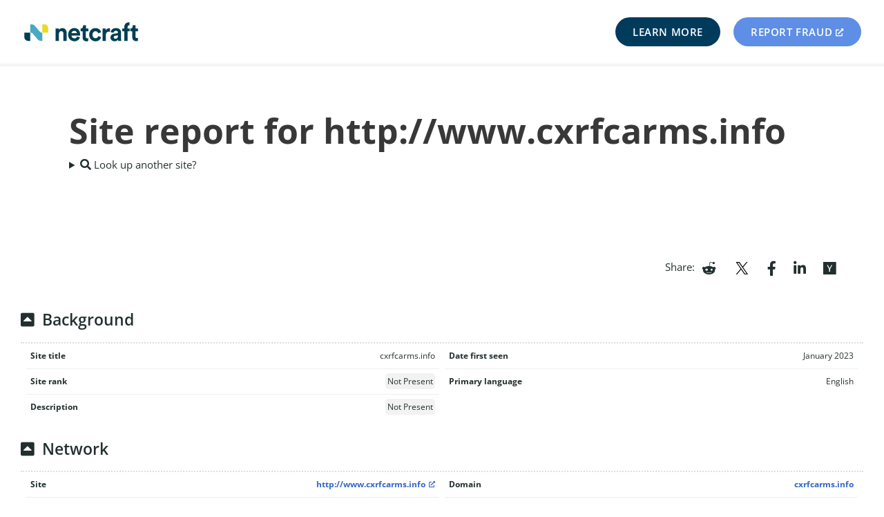

--- FILE ---
content_type: text/html; charset=UTF-8
request_url: https://sitereport.netcraft.com/?url=http%3A%2F%2Fwww.cxrfcarms.info
body_size: 4504
content:



<!DOCTYPE html><html lang="en-gb" data-privacy-version="4.2">
    <head>
        
            <meta charset="UTF-8" />
    <meta name="viewport" content="width=device-width" />
    <meta property="fb:admins" content="204504093" />
    <meta name="google-site-verification" content="i6ZARmNgvcdv1LL8W2r_MEw2noUtATGC60x_3KFzLb4" />
    <link rel="shortcut icon" href='https://static.netcraft.com/images/favicon.ico' />
    <link rel="icon" href='https://static.netcraft.com/images/favicon-16x16.png' sizes="16x16" />
    <link rel="icon" href='https://static.netcraft.com/images/favicon-32x32.png' sizes="32x32" />
    <link rel="manifest" href="https://static.netcraft.com/manifests/android.json" />

<style>
.no-css img{height:auto;max-width:95vw}.no-css figure img{width:100%}.no-css img[src$=".svg"]{max-width:150px}.no-css .menu__pre,.no-css .menu__post,.no-css .menu__link--toggle,.no-css .menu__header{display:none}.no-css .menu__root,.no-css .menu__submenu--depth-0,.no-css .menu__submenu--depth-1>.menu__container{list-style:none;padding-left:0}.no-css{line-height:1.5}.no-css main table{display:block;overflow-x:auto}
</style>
<link rel="stylesheet" type="text/css" href="https://static.netcraft.com/www-theme/assets/css/style.cfa291d1945ff75276705626af9049b28a31b12bbe07cf89b2a5e11c8241e528.css" integrity="sha256-z6KR0ZRf91J2cFYmr5BJsooxsSu&#43;B8&#43;JsqXhHIJB5Sg=" crossorigin="anonymous">


<link rel="stylesheet" href="https://static.netcraft.com/font-awesome/5.15.4/css/all.css" />

    <title>Site report for http://www.cxrfcarms.info | Netcraft</title>
            

    <meta name="google-site-verification" content="i6ZARmNgvcdv1LL8W2r_MEw2noUtATGC60x_3KFzLb4" />
    <meta name="msvalidate.01" content="C8799271A08949092B47E52927B9CF2C" />

    <meta http-equiv="imagetoolbar" content="no" />

    
        <meta name="robots" content="noindex, nofollow" />
    

    <link rel="stylesheet" href="/css/sitereport.css" type="text/css" />
    <link rel="stylesheet" type="text/css" href="https://static.netcraft.com/images/flags/hd/flags.css">
    <link rel="manifest" href="https://static.netcraft.com/manifests/android.json" />

    <script type="text/javascript" src="/js/chartjs-4.4.2.min.js"></script>
    <script src="https://static.netcraft.com/js/jquery-3.5.1.min.js"></script>
    <script type="text/javascript" src="/js/sitereport.js"></script>
    <script type="text/javascript" src="/js/details-element-polyfill.js"></script>
    <script type="text/javascript" src="https://static.netcraft.com/js/ip-geolocation.js"></script>

    
    

    <meta name="og:title" content="Site report for http://www.cxrfcarms.info" />
    <meta name="og:description" content="Using results from Netcraft's internet data mining, find out the technologies and infrastructure of http://www.cxrfcarms.info." />
    <meta name="og:site_name" content="What's that site running? | Netcraft" />
    <meta name="og:type" content="website" />

    <meta name="twitter:card" content="summary" />
    <meta name="twitter:title" content="Site report for http://www.cxrfcarms.info" />
    <meta name="twitter:description" content="Using results from Netcraft's internet data mining, find out the technologies and infrastructure of http://www.cxrfcarms.info." />

    <meta name="description" content="Using results from Netcraft's internet data mining, find out the technologies and infrastructure of http://www.cxrfcarms.info." />



    </head>
    <body>
        <div class="wrapper">
            <div id="fb-root"></div>
            <div class="notice print-only">
    <strong>Fair Use:</strong> Please note that use of the Netcraft site is
    subject to our Fair Use and Copyright policies.  For more information,
    please visit <em>https://www.netcraft.com/terms</em>,
    or email <em><a href="/cdn-cgi/l/email-protection" class="__cf_email__" data-cfemail="533a3d353c133d362730213235277d303c3e">[email&#160;protected]</a></em>.
</div>

            
            

<header class="page-header">
    <div class="page-header__container">
        <div class="page-header__logo">
            <a href='https://www.netcraft.com' class="page-header__logo-link">
                <img class="page-header__logo-img" src='/assets/images/logo.svg' alt="Netcraft" width="165" height="45" />
            </a>
        </div>
        <nav class="menu" id="menu-main">
            <ul class="menu__root">
                <li class="menu__item">
                    <input class="menu__toggler" hidden type="checkbox" id="menu-toggle-main">
                    <label class="menu__link--toggle" for="menu-toggle-main"><i class="fas fa-bars" aria-label="Main menu"></i></label>
                    <ul class="menu__submenu menu__submenu--depth-0"><li class="menu__item">
                                    <a class="menu__link--button btn-info teal" href="https://www.netcraft.com/">Learn More</a></li>
                        <li class="menu__item">
                            <a class="menu__link--button btn-info blue" href="https://report.netcraft.com" target="_blank" rel="noopener">Report Fraud</a>
                        </li>
                    </ul>
                </li>
            </ul>
        </nav>
    </div>
</header>
<div class="unsupported">Warning! You are using an unsupported browser, which means some features may not work as expected. Netcraft recommends upgrading for a better experience.</div>

            
            <main class="page-content">



    <header class="hero green-blue-gradient">
<div class="hero__container">
<div class="banner__content">
    <h1 class="hero__title ">Site report for http://www.cxrfcarms.info</h1>
    

    <details ><summary><i class="fas fa-search"></i> Look up another site?</summary>
    <div class="banner__container">
        <form action="/" method="get" id="site_report_query" class="contact-form gray">
            <div class="contact-form__inputs">
                <input type="text" placeholder="http(s)://www.example.com" name="url" size="100" class="contact-form__input--span" required autofocus aria-label="Site URL"/>
            </div>
            <p class="links">
                <b>Example:</b> <a href="/?url=https://www.netcraft.com">https://www.netcraft.com</a>
            </p>
            <input class="contact-form__submit" type="submit" value="Look up" />
        </form>
    </div>
    </details>
</div>
</div>
</header>


    <div class="banner">
    <div class="banner__container--text">
        <style>.social-links__item a > * {vertical-align: middle}</style>
<div class="site_report_share">
    <strong class="hidden loading-spinner">
        <i class="fa fa-spinner fa-spin"></i>
        Analysing site...
    </strong>

    Share:
    <ul class="social-links__list--inline">
        <li class="social-links__item">
            <a href="https://www.reddit.com/submit?url=https://sitereport.netcraft.com/%3Furl%3Dhttp://www.cxrfcarms.info&amp;title=" rel="noreferrer noopener" target="_blank" title="Submit to Reddit">
                <i class="fab fa-reddit-alien" title="Reddit"></i>
            </a>
        </li>
        <li class="social-links__item">
            <a href="https://twitter.com/share?url=https://sitereport.netcraft.com/%3Furl%3Dhttp://www.cxrfcarms.info&amp;text=%20(via%20%40netcraft)" rel="noreferrer noopener" target="_blank" title="Share on Twitter">
                <svg width="24" height="24" viewBox="0 0 24 24" version="1.1" xmlns="http://www.w3.org/2000/svg" aria-hidden="true" focusable="false"><path d="M13.982 10.622 20.54 3h-1.554l-5.693 6.618L8.745 3H3.5l6.876 10.007L3.5 21h1.554l6.012-6.989L15.868 21h5.245l-7.131-10.378Zm-2.128 2.474-.697-.997-5.543-7.93H8l4.474 6.4.697.996 5.815 8.318h-2.387l-4.745-6.787Z"></path></svg>
            </a>
        </li>
        <li class="social-links__item">
            <a href="https://www.facebook.com/sharer/sharer.php?u=https://sitereport.netcraft.com/%3Furl%3Dhttp://www.cxrfcarms.info" rel="noreferrer noopener" target="_blank" title="Share on Facebook">
                <i class="fab fa-facebook-f" title="Facebook"></i>
            </a>
        </li>
        <li class="social-links__item">
            <a href="https://www.linkedin.com/shareArticle?mini=true&amp;source=Netcraft&amp;url=https://sitereport.netcraft.com/%3Furl%3Dhttp://www.cxrfcarms.info&amp;title=" rel="noreferrer noopener" target="_blank" title="Share on LinkedIn">
                <i class="fab fa-linkedin-in" title="LinkedIn"></i>
            </a>
        </li>
        <li class="social-links__item">
            <a href="https://news.ycombinator.com/submitlink?u=https://sitereport.netcraft.com/%3Furl%3Dhttp://www.cxrfcarms.info&amp;t=" rel="noreferrer noopener" target="_blank" title="Submit to Hacker News">
                <i class="fab fa-y-combinator" title="YCombinator"></i>
            </a>
        </li>
    </ul>
</div>

        










<section class="site_report_table" id="background_table_section">
    <a class="anchor" id="background_table"></a>

    

    <div class="section_title">
        <h2>Background</h2>
        <span class="section_links">
            <a class="fas fa-link" href="#background_table"></a>
            <a class="fas fa-arrow-up" href="#"></a>
        </span>
    </div>

    <div class="section_content">
        <div class="table--multi">
        <table class="table--list">
            <tbody>
                
<tr>
    <th>Site title</th>
    <td><i class="fa fa-spinner fa-spin data-loading"></i></td>
</tr>

                
                
<tr>
    <th>Site rank</th>
    <td><span class="unavailable badge gray">Not Present</span></td>
</tr>

                
<tr>
    <th>Description</th>
    <td><i class="fa fa-spinner fa-spin data-loading"></i></td>
</tr>

            </tbody>
        </table>
        <table class="table--list">
            <tbody>
                
<tr>
    <th>Date first seen</th>
    <td>January 2023</td>
</tr>

                
<tr>
    <th>Primary language</th>
    <td><i class="fa fa-spinner fa-spin data-loading"></i></td>
</tr>

            </tbody>
        </table>
        </div>
    </div>

</section>















    

















<section class="site_report_table" id="network_table_section">
    <a class="anchor" id="network_table"></a>
    <div class="section_title">
        <h2>Network</h2>
        <span class="section_links">
            <a class="fas fa-link" href="#network_table"></a>
            <a class="fas fa-arrow-up" href="#"></a>
        </span>
    </div>

    <div class="section_content">
        <div class="table--multi">
        <table class="table--list">
            <tbody>
                    
<tr>
<th>Site</th>
<td><a href='http://www.cxrfcarms.info' target='_blank' rel='nofollow noreferrer'>http://www.cxrfcarms.info</a></td>
</tr>

                    
<tr>
<th>Netblock Owner</th>
<td>
        
        
    
    <a href="/netblock?q=CLOUDFLARENET%2C172.64.0.0%2C172.71.255.255">
        Cloudflare, Inc.
    </a>
    

        
    </td>
</tr>

                    
<tr>
<th>Hosting company</th>
<td>Cloudflare</td>
</tr>

                    
<tr>
<th>Hosting country</th>
<td><a href='https://www.cia.gov/the-world-factbook/geos/us.html' rel='noreferrer' target='_blank'><i class='flag-16 flag-us'></i>&nbsp;<span id='advertised_country'>US</span></a></td>
</tr>

                    
<tr>
<th>IPv4 address</th>
<td><span id="ip_address">172.67.166.149</span> <small>(<a href="https://www.virustotal.com/#/ip-address/172.67.166.149" title="Look up the IP on VirusTotal" rel="noreferrer" target="_blank">VirusTotal</a>)</small></td>
</tr>

                    
<tr>
<th>IPv4 autonomous systems</th>
<td>
            <a href="https://bgp.he.net/AS13335" target='_blank' rel="noopener">AS13335</a>
</td>
</tr>

                    
<tr>
<th>IPv6 address</th>
<td>2606:4700:3037:0:0:0:ac43:a695</td>
</tr>

                    
<tr>
<th>IPv6 autonomous systems</th>
<td>
            <a href="https://bgp.he.net/AS13335" target='_blank' rel="noopener">AS13335</a>
</td>
</tr>

                    
<tr>
<th>Reverse DNS</th>
<td><span class='badge gray'>Unknown</span></td>
</tr>

            </tbody>
        </table>
        <table class="table--list">
            <tbody>
                    
<tr>
<th>Domain</th>
<td><a href='https://searchdns.netcraft.com/?host=*.cxrfcarms.info'>cxrfcarms.info</a></td>
</tr>

                    
<tr>
<th>Nameserver</th>
<td>austin.ns.cloudflare.com</td>
</tr>

                    
<tr>
<th>Domain registrar</th>
<td>identitydigital.services</td>
</tr>

                    
<tr>
<th>Nameserver organisation</th>
<td>whois.cloudflare.com</td>
</tr>

                    
<tr>
<th>Organisation</th>
<td>Domainbox Limited, Redacted For Privacy, Redacted For Privacy, REDACTED FOR PRIVACY, United Kingdom</td>
</tr>

                    
<tr>
<th>DNS admin</th>
<td><a href="/cdn-cgi/l/email-protection" class="__cf_email__" data-cfemail="64000a172407080b110002080516014a070b09">[email&#160;protected]</a></td>
</tr>

                    
<tr>
<th>Top Level Domain</th>
<td>Informational sites (.info)</td>
</tr>

                    
<tr>
<th>DNS Security Extensions</th>
<td>Enabled</td>
</tr>

            </tbody>
        </table>
        </div>
        <a class="anchor" id="netblock_table"></a>
        <div class="section_subtitle">
            <h3>IP delegation</h3>
            <span class="section_links">
                <a class="fas fa-link" href="#netblock_table"></a>
                <a class="fas fa-arrow-up" href="#"></a>
            </span>
        </div>
        
    

        
    

    </div>
</section>
<section class="site_report_table hidden" id="ip_geolocation_section">
    <a class="anchor" id="ip_geolocation"></a>
    <div class="section_title">
        <h2>IP Geolocation</h2>
        <span class="section_links">
            <a class="fas fa-link" href="#ip_geolocation"></a>
            <a class="fas fa-arrow-up" href="#"></a>
        </span>
    </div>

    <div class="section_content">
        <p>
            We use multilateration to independently determine the location of a server.
            <a href="/help#ip_geolocation">Read more.</a>
        </p>
        <div id="ip_geolocation_text_wrapper" class="flash yellow flash--inline flash--paragraph">
            <p id="ip_geolocation_text">Enable JavaScript to load IP geolocation data.</p>
        </div>
        <div id="ip_geolocation_map" class="hidden"></div>
    </div>
</section>



















<section class="site_report_table" id="ssl_table_section">

    <a class="anchor" id="ssl_table"></a>
    <div class="section_title">
        <h2>SSL/TLS</h2>
        <span class="section_links">
            <a class="fas fa-link" href="#ssl_table"></a>
            <a class="fas fa-arrow-up" href="#"></a>
        </span>
    </div>

    <div class="section_content">
        
            <p>This is not a HTTPS site. If you're looking for SSL/TLS information try the <a href="?url=https://www.cxrfcarms.info#ssl_table">HTTPS site report</a>.</p>
            
    </div>
</section>

<a class="anchor" id="ssl_chain_table"></a>


<section class="site_report_table" id="spf_table_section">
    <a class="anchor" id="spf_table"></a>
    <div class="section_title">
        <h2>Sender Policy Framework</h2>
        <span class="section_links">
            <a class="fas fa-link" href="#spf_table"></a>
            <a class="fas fa-arrow-up" href="#"></a>
        </span>
    </div>
    <div class="section_content">
        <p class='loading-spinner'>
            <i class="fa fa-spinner fa-spin"></i>
            Loading...
        </p>
    </div>
</section>


<section class="site_report_table" id="dmarc_table_section">
    <a class="anchor" id="dmarc_table"></a>
    <div class="section_title">
        <h2>DMARC</h2>
        <span class="section_links">
            <a class="fas fa-link" href="#dmarc_table"></a>
            <a class="fas fa-arrow-up" href="#"></a>
        </span>
    </div>
    <div class="section_content">
        <p class='loading-spinner'>
            <i class="fa fa-spinner fa-spin"></i>
            Loading...
        </p>
    </div>
</section>


<section class="site_report_table" id="webbugs_section">
    <a class="anchor" id="webbugs"></a>
    <div class="section_title">
        <h2>Web Trackers</h2>
        <span class="section_links">
            <a class="fas fa-link" href="#webbugs"></a>
            <a class="fas fa-arrow-up" href="#"></a>
        </span>
    </div>
    <div class="section_content">
        <p class='loading-spinner'>
            <i class="fa fa-spinner fa-spin"></i>
            Loading...
        </p>
    </div>
</section>


<section class="site_report_table" id="technology_table_section">
    <a class="anchor" id="technology_table"></a>
    <div class="section_title">
        <h2>Site Technology</h2>
        <span class="section_links">
            <a class="fas fa-link" href="#technology_table"></a>
            <a class="fas fa-arrow-up" href="#"></a>
        </span>
    </div>
    <div class="section_content">
        <p class='loading-spinner'>
            <i class="fa fa-spinner fa-spin"></i>
            Loading...
        </p>
    </div>
</section>


    </div>
    </div>

    <section class="banner center dark-gray">
        <div class="banner__container">
            <h1 class="banner__title">Looking for similar sites?</h1>
            <h2 class="banner__subtitle">
                Trying to find other sites using similar technology or running on the same infrastructure? Netcraft has been surveying the internet since 1995 and probably has the data you're looking for.
            </h2>
            <a href="https://www.netcraft.com/internet-data-mining/" class="banner__button orange">Find out more</a>
            <a href="https://www.netcraft.com/request-trial/#internet-data-mining" class="banner__button orange">Request Trial</a>
        </div>
    </section>




                <div class="push not-print"></div>
            </main>
        </div>
        <footer class="page-footer black--text not-print">
    <div class="page-footer__container">
        <div class="page-footer__logo">
            <img alt="Footer Logo" src="/assets/images/logo-footer.svg">
        </div>
        <div class="page-footer__tag-line">&copy; 1995 - 2024 Netcraft Ltd
            All Rights Reserved. <a href="https://www.netcraft.com/privacy/">Privacy Policy</a> | <a href="https://www.netcraft.com/terms-and-conditions/">Terms and
                Conditions</a>
        </div>
    </div>
</footer>


        

        




<script data-cfasync="false" src="/cdn-cgi/scripts/5c5dd728/cloudflare-static/email-decode.min.js"></script><script type="text/javascript" src="https://static.netcraft.com/www-theme/assets/js/bundle.f166c11c8966020d02ea88322842a16e055d3ac6b18e106b11117495091feea7.js" integrity="sha256-8WbBHIlmAg0C6ogyKEKhbgVdOsaxjhBrERF0lQkf7qc=" crossorigin="anonymous"></script>



<div id="css_anchor"></div>
<script type="text/javascript">
(function() {
    const cssAnchor = getComputedStyle(document.getElementById('css_anchor'));
    if (cssAnchor.display != 'none') {
        document.documentElement.classList.add('no-css');

        const fa = document.querySelectorAll('.fas, .fab');
        Array.prototype.forEach.call(fa, function(e) {
            e.innerHTML = e.getAttribute('title');
        });
    }
})();
</script>

        




    </body>
</html>

